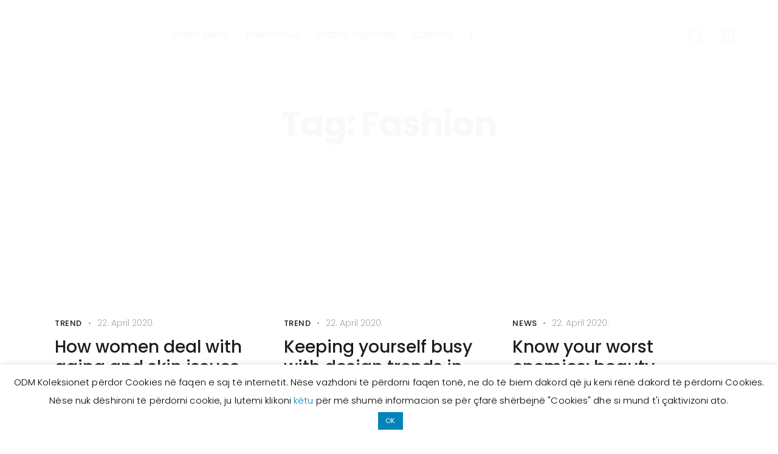

--- FILE ---
content_type: text/css
request_url: https://odmc.al/wp-content/plugins/trx_addons/components/widgets/audio/audio.css
body_size: 4360
content:
/* Audio player's styles */
.trx_addons_audio_wrap {
  position: relative;
}

.trx_addons_audio_list {
  position: relative;
}

.trx_addons_audio_wrap.list .trx_addons_audio_player:not(:first-child) {
  position: absolute;
  z-index: 1;
  top: auto;
  right: 0;
  bottom: 0;
  left: 0;
  opacity: 0;
}

.trx_addons_audio_wrap.resized.list .trx_addons_audio_player {
  position: absolute;
  z-index: 1;
  top: 0;
  right: 0;
  bottom: 0;
  left: 0;
}

.trx_addons_audio_wrap.resized.list .trx_addons_audio_player.current {
  opacity: 1;
  z-index: 2;
}

.trx_addons_audio_wrap.resized.list .trx_addons_audio_player_wrap {
  position: relative;
  height: 100%;
}

.trx_addons_audio_wrap.resized.list .audio_frame {
  bottom: 0;
  position: absolute;
}

.trx_addons_audio_player {
  padding: 1em;
  position: relative;
  -webkit-box-sizing: border-box;
  -ms-box-sizing: border-box;
  box-sizing: border-box;
}

.trx_addons_audio_player.with_cover {
  background-position: center;
  background-repeat: no-repeat;
  background-size: cover;
}

.trx_addons_audio_player.with_cover:after {
  content: ' ';
  position: absolute;
  z-index: 1;
  top: 0;
  left: 0;
  right: 0;
  bottom: 0;
  background: rgba(0, 0, 0, 0.5);
}

.trx_addons_audio_player.with_cover .mejs-controls {
  background: none !important;
}

.trx_addons_audio_player.without_cover {
  border: 1px solid #f0f0f0;
  background-color: #f7f7f7;
}

.trx_addons_audio_player .audio_info {
  position: relative;
  z-index: 2;
  overflow: hidden;
}

.trx_addons_audio_player.with_cover .audio_caption,
.trx_addons_audio_player.with_cover .audio_description {
  color: #fff;
}

.trx_addons_audio_player .audio_author,
.trx_addons_audio_player .audio_caption {
  margin: 0.5em 0 1em;
}

.trx_addons_audio_player .audio_author + .audio_caption {
  margin-top: -0.5em;
}

.trx_addons_audio_player .audio_frame {
  width: 100%;
  position: relative;
  z-index: 2;
}

.trx_addons_audio_player .audio_info + .audio_embed,
.trx_addons_audio_player .audio_info + .audio_frame {
  margin-top: 1em;
}

.widget_subtitle + .trx_addons_audio_wrap {
  margin-top: 2em;
}

.trx_addons_audio_player .audio_now_playing {
  margin-top: 1em;
  margin-bottom: 1em;
}

.trx_addons_audio_wrap .trx_addons_audio_navigation,
.trx_addons_audio_player .audio_now_playing {
  font-size: 0.9em;
  line-height: 1.4rem;
  font-weight: 600;
  letter-spacing: 1px;
  text-transform: uppercase;
  z-index: 2;
  position: relative;
  color: #fff;
}

.trx_addons_audio_wrap .trx_addons_audio_navigation {
  position: absolute;
  z-index: 2;
  top: 2.55em;
  right: 2.5em;
  bottom: auto;
  left: auto;
}

.trx_addons_audio_wrap .trx_addons_audio_navigation > span {
  padding: 0 5px;
  cursor: pointer;
  display: inline-block;
  -webkit-transition: all 0.3s ease;
  -ms-transition: all 0.3s ease;
  transition: all 0.3s ease;
  opacity: 0.7;
  vertical-align: top;
}

.trx_addons_audio_wrap .trx_addons_audio_navigation > span:hover {
  opacity: 1;
}

.trx_addons_audio_wrap .trx_addons_audio_navigation > span span {
  font-size: 1.4rem;
  line-height: 1em;
  font-weight: 400;
  display: inline-block;
  vertical-align: top;
  margin-top: -1px;
}

.trx_addons_audio_wrap.hide_time .mejs-time {
  display: none !important;
}

.trx_addons_audio_wrap.hide_scroll .mejs-time-rail {
  display: none !important;
}

.trx_addons_audio_wrap.hide_volume .mejs-horizontal-volume-slider {
  display: none !important;
}

.hide_scroll .mejs-controls .mejs-duration-container {
  margin-left: 10px;
}

.trx_addons_audio_player .mejs-container {
  min-height: 40px;
}

@media (max-width: 1439px) {
  .audio_now_playing {
    margin-top: 0;
  }

  .trx_addons_audio_navigation {
    position: absolute;
    z-index: 2;
    top: 2em;
    right: 2em;
    bottom: auto;
    left: auto;
  }
}
@media (max-width: 1279px) {
  .trx_addons_audio_navigation {
    position: absolute;
    z-index: 2;
    top: 2em;
    right: 1.6em;
    bottom: auto;
    left: auto;
  }
}
@media (max-width: 767px) {
  .trx_addons_audio_wrap.list .trx_addons_audio_player {
    padding-top: 5em;
  }

  .trx_addons_audio_wrap .mejs-horizontal-volume-slider {
    display: none !important;
  }

  .trx_addons_audio_navigation {
    position: absolute;
    z-index: 2;
    top: 2.55em;
    right: auto;
    bottom: auto;
    left: 1.2em;
  }
}

/*# sourceMappingURL=audio.css.map */
